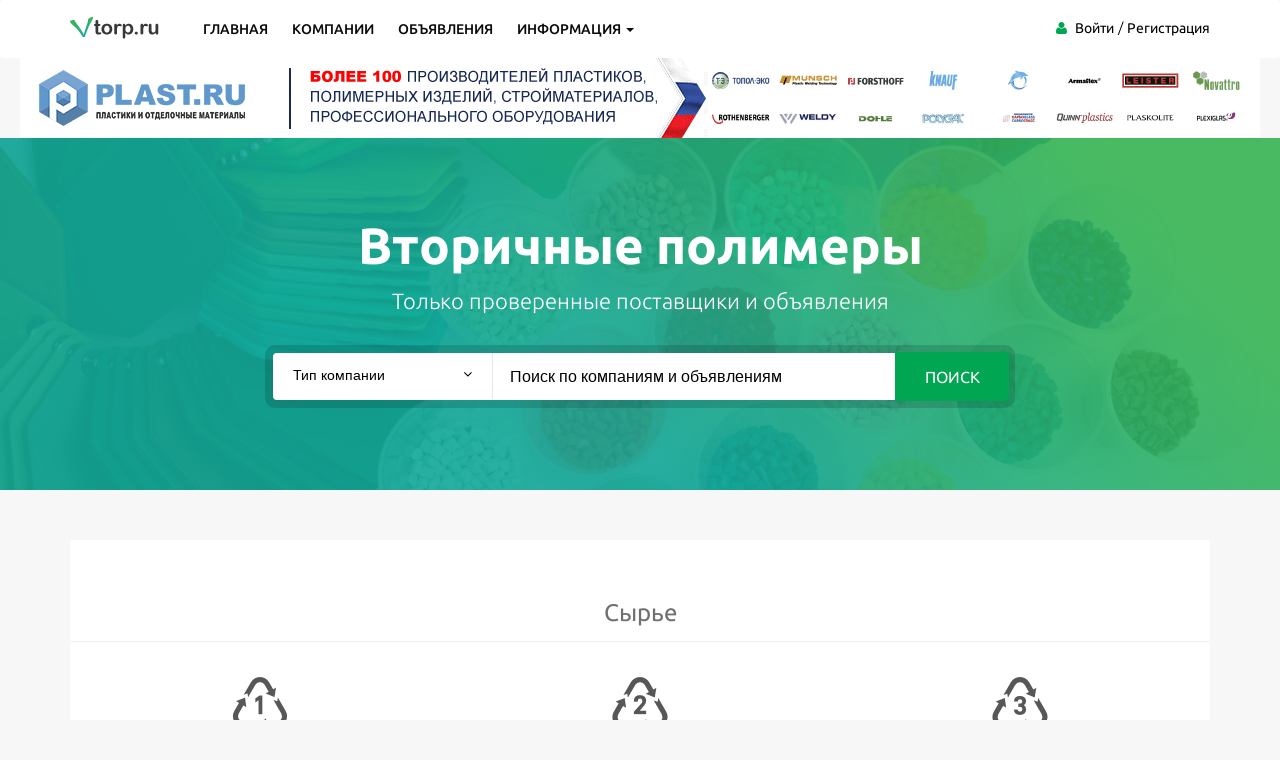

--- FILE ---
content_type: text/html; charset=utf-8
request_url: https://vtorp.ru/
body_size: 6199
content:
<!DOCTYPE html>
<html lang="en">
	<head>
		<meta charset="utf-8">
		<meta http-equiv="X-UA-Compatible" content="IE=edge">
		<meta name="viewport" content="width=device-width, initial-scale=1">
		
			<meta name="description" content="Крупнейший портал, посвященный переработке полимерных материалов. Объявления с предложениями купли-продажи, каталог компаний, новости, аналитика.">
		
		
			<meta name="keywords" content="вторичные полимеры, вторичные пластики, полимерное вторсырье, пластиковое вторсырье, вторичная пластмасса, пластмасса вторсырье">
		
		<title>Вторичные полимеры - каталог компаний и объявлений</title>
		
	<meta property="og:type" content="website">
	<meta property="og:site_name" content="VTORP.RU рынок вторичных полимеров">
	<meta property="og:title" content="VTORP.RU рынок вторичных полимеров">
	<meta property="og:description" content="Каталог проверенных и надежных компаний и объявлений по вторичным полимерам">
	<meta property="og:url" content="https://vtorp.ru">
	<meta property="og:locale" content="ru_RU">
	<meta property="og:image" content="https://vtorp.ru">
	<meta property="og:image:width" content="968">
	<meta property="og:image:height" content="504">
	<meta name="twitter:card" content="summary_large_image">
	<meta name="twitter:title" content="VTORP.RU рынок вторичных полимеров">
	<meta name="twitter:description" content="">
	<meta name="twitter:image:src" content="https://vtorp.ru">
	<meta name="twitter:url" content="https://vtorp.ru">
	<meta name="twitter:domain" content="https://vtorp.ru">

		<!-- CSS -->
		
			<link rel="stylesheet" href="/static/css/packed-first.css?bcab4155">
		
		<!-- icons -->
		<link rel="apple-touch-icon" sizes="57x57" href="/static/favicon/apple-icon-57x57.png">
		<link rel="apple-touch-icon" sizes="60x60" href="/static/favicon/apple-icon-60x60.png">
		<link rel="apple-touch-icon" sizes="72x72" href="/static/favicon/apple-icon-72x72.png">
		<link rel="apple-touch-icon" sizes="76x76" href="/static/favicon/apple-icon-76x76.png">
		<link rel="apple-touch-icon" sizes="114x114" href="/static/favicon/apple-icon-114x114.png">
		<link rel="apple-touch-icon" sizes="120x120" href="/static/favicon/apple-icon-120x120.png">
		<link rel="apple-touch-icon" sizes="144x144" href="/static/favicon/apple-icon-144x144.png">
		<link rel="apple-touch-icon" sizes="152x152" href="/static/favicon/apple-icon-152x152.png">
		<link rel="apple-touch-icon" sizes="180x180" href="/static/favicon/apple-icon-180x180.png">
		<link rel="icon" type="image/png" sizes="192x192"  href="/static/favicon/android-icon-192x192.png">
		<link rel="icon" type="image/png" sizes="32x32" href="/static/favicon/favicon-32x32.png">
		<link rel="icon" type="image/png" sizes="96x96" href="/static/favicon/favicon-96x96.png">
		<link rel="icon" type="image/png" sizes="16x16" href="/static/favicon/favicon-16x16.png">
		<link rel="manifest" href="/static/favicon/manifest.json">
		<meta name="msapplication-TileColor" content="#ffffff">
		<meta name="msapplication-TileImage" content="/static/favicon/ms-icon-144x144.png">
		<meta name="theme-color" content="#ffffff">
		<meta name="yandex-verification" content="4389506e970454aa" />
		<!-- icons -->
		<!-- HTML5 shim and Respond.js for IE8 support of HTML5 elements and media queries -->
		<!-- WARNING: Respond.js doesn't work if you view the page via file:// -->
		<!--[if lt IE 9]>
		<script src="https://oss.maxcdn.com/html5shiv/3.7.2/html5shiv.min.js"></script>
		<script src="https://oss.maxcdn.com/respond/1.4.2/respond.min.js"></script>
		<![endif]-->
		<!-- Global site tag (gtag.js) - Google Analytics -->
		<script async src="https://www.googletagmanager.com/gtag/js?id=UA-92892271-3"></script>
		<script>
			window.dataLayer = window.dataLayer || [];
			function gtag(){dataLayer.push(arguments);}
			gtag('js', new Date());

			gtag('config', 'UA-92892271-3');
		</script>

	</head>
	<body>
		<header id="header" class="clearfix">
			<nav class="navbar navbar-default">
				<div class="container">
					<div class="navbar-header">
						<button type="button" class="navbar-toggle collapsed" data-toggle="collapse" data-target="#navbar-collapse">
						<span class="icon-bar"></span>
						<span class="icon-bar"></span>
						<span class="icon-bar"></span>
						</button>
						<a class="navbar-brand" href="/"><img class="img-responsive" src="/static/img/logo.png" alt="VTORP.RU"></a>
					</div>
					<div class="navbar-left">
						<div class="collapse navbar-collapse" id="navbar-collapse">
							<ul class="nav navbar-nav">
								<li><a href="/">Главная</a></li>
								<li><a href="/companies">Компании</a></li>
								<li><a href="/ads">Объявления</a></li>
								<li class="dropdown">
									<a href="javascript:void(0);" class="dropdown-toggle" data-toggle="dropdown">Информация <span class="caret"></span></a>
									<ul class="dropdown-menu">
										<li><a href="/about">О проекте</a></li>
										<li><a href="/knowledge/types">Типы вторсырья</a></li>
										<li><a href="/knowledge/plastics">Виды полимеров</a></li>
										<li><a href="/knowledge/table">Таблица сырья</a></li>
										<li><a href="/faqs">FAQ</a></li>
										<li><a href="/contact">Обратная связь</a></li>
									</ul>
								</li>
							</ul>
						</div>
					</div>
					<div class="nav-right">
						
							<ul class="sign-in">
								<li><i class="fa fa-user"></i></li>
								<li><a href="/login">Войти</a></li>
								<li><a href="/register">Регистрация</a></li>
							</ul>
						
					</div>
				</div>
			</nav>
		</header>
		<div class="text-center">
			<a href="https://plast.ru" target="_blank">
				<img src="/static/img/pl2.gif" class="mx-auto">
			</a>
		</div>
		
	<section id="home-one-info" class="clearfix home-one">
		<div id="banner-two" class="parallax-section">
			<div class="container">
				<div class="row text-center">
					<div class="col-sm-12 ">
						<div class="banner">
							<h1 class="title">Вторичные полимеры</h1>
							<h3>Только проверенные поставщики и объявления</h3>
							<div class="banner-form">
								<form action="/companies" method="GET">
									<input type="hidden" name="s" value="">
									<div class="dropdown category-dropdown">
										<a data-toggle="dropdown" href="#"><span class="change-text">Тип компании</span> <i class="fa fa-angle-down pull-right" style="margin-top: 14px;"></i></a>
										<ul class="dropdown-menu category-change">
											
												<li><a href="#" onClick="$(this).parents('form').find('[name=\'s\']').val('1')">Источник</a></li>
											
												<li><a href="#" onClick="$(this).parents('form').find('[name=\'s\']').val('2')">Дробильщик</a></li>
											
												<li><a href="#" onClick="$(this).parents('form').find('[name=\'s\']').val('3')">Агломерат</a></li>
											
												<li><a href="#" onClick="$(this).parents('form').find('[name=\'s\']').val('4')">Гранулятор</a></li>
											
												<li><a href="#" onClick="$(this).parents('form').find('[name=\'s\']').val('5')">Оборудование</a></li>
											
												<li><a href="#" onClick="$(this).parents('form').find('[name=\'s\']').val('6')">Сервис</a></li>
											
										</ul>
									</div>
									<input type="text" class="form-control" placeholder="Поиск по компаниям и объявлениям">
									<button type="submit" class="form-control" value="Поиск">Поиск</button>
								</form>
							</div>
						</div>
					</div>
				</div>
			</div>
		</div>
		<div class="container">
			
				<div class="section category-pd text-center">
					<div class="featured-top"><h3>Сырье</h3></div>
					<ul class="category-list">
						
							<li class="category-item">
								<a href="/ads/pet">
									<div class="category-icon"><img src="/uploads/mix/pjA12K.png" alt="Полиэтилентерефталат" class="img-responsive"></div>
									<span class="category-title">Полиэтилентерефталат</span>
									<span class="category-quantity">(151)</span>
								</a>
							</li>
						
							<li class="category-item">
								<a href="/ads/pnd">
									<div class="category-icon"><img src="/uploads/mix/DoA3X9.png" alt="Полиэтилен высокой плотности (ПНД)" class="img-responsive"></div>
									<span class="category-title">Полиэтилен высокой плотности (ПНД)</span>
									<span class="category-quantity">(43)</span>
								</a>
							</li>
						
							<li class="category-item">
								<a href="/ads/pvc">
									<div class="category-icon"><img src="/uploads/mix/1LO0qO.png" alt="Поливинилхлорид" class="img-responsive"></div>
									<span class="category-title">Поливинилхлорид</span>
									<span class="category-quantity">(2)</span>
								</a>
							</li>
						
							<li class="category-item">
								<a href="/ads/pvd">
									<div class="category-icon"><img src="/uploads/mix/TNv7IL.png" alt="Полиэтилен низкой плотности (ПВД)" class="img-responsive"></div>
									<span class="category-title">Полиэтилен низкой плотности (ПВД)</span>
									<span class="category-quantity">(36)</span>
								</a>
							</li>
						
							<li class="category-item">
								<a href="/ads/pp">
									<div class="category-icon"><img src="/uploads/mix/cUJpd7.png" alt="Полипропилен" class="img-responsive"></div>
									<span class="category-title">Полипропилен</span>
									<span class="category-quantity">(40)</span>
								</a>
							</li>
						
							<li class="category-item">
								<a href="/ads/ps">
									<div class="category-icon"><img src="/uploads/mix/WjFOCI.png" alt="Полистирол" class="img-responsive"></div>
									<span class="category-title">Полистирол</span>
									<span class="category-quantity">(8)</span>
								</a>
							</li>
						
					</ul>
					<div class="clearfix"></div>
				</div>
			
				<div class="section category-pd text-center">
					<div class="featured-top"><h3>Оборудование</h3></div>
					<ul class="category-list">
						
							<li class="category-item">
								<a href="/ads/drobilki">
									<div class="category-icon"><img src="/uploads/mix/4UPYBN.png" alt="Дробилки" class="img-responsive"></div>
									<span class="category-title">Дробилки</span>
									<span class="category-quantity">(6)</span>
								</a>
							</li>
						
							<li class="category-item">
								<a href="/ads/aglomeratory">
									<div class="category-icon"><img src="/uploads/mix/0Vube3.png" alt="Агломераторы" class="img-responsive"></div>
									<span class="category-title">Агломераторы</span>
									<span class="category-quantity">(1)</span>
								</a>
							</li>
						
							<li class="category-item">
								<a href="/ads/granuliatory">
									<div class="category-icon"><img src="/uploads/mix/Xrg2Ds.png" alt="Грануляторы" class="img-responsive"></div>
									<span class="category-title">Грануляторы</span>
									<span class="category-quantity">(5)</span>
								</a>
							</li>
						
							<li class="category-item">
								<a href="/ads/moyki">
									<div class="category-icon"><img src="/uploads/mix/KXPvCc.png" alt="Мойки" class="img-responsive"></div>
									<span class="category-title">Мойки</span>
									<span class="category-quantity">(5)</span>
								</a>
							</li>
						
							<li class="category-item">
								<a href="/ads/extrudery">
									<div class="category-icon"><img src="/uploads/mix/NcngOq.png" alt="Экструдеры и фены" class="img-responsive"></div>
									<span class="category-title">Экструдеры и фены</span>
									<span class="category-quantity">(12)</span>
								</a>
							</li>
						
							<li class="category-item">
								<a href="/ads/other">
									<div class="category-icon"><img src="/uploads/mix/2vgZdZ.png" alt="Прочее" class="img-responsive"></div>
									<span class="category-title">Прочее</span>
									<span class="category-quantity">(37)</span>
								</a>
							</li>
						
					</ul>
					<div class="clearfix"></div>
				</div>
			
			<div class="section featureds">
				<div class="row">
					<div class="col-sm-12">
						<div class="featured-top">
							<h4>Рекомендуем</h4>
						</div>
					</div>
				</div>
				<div class="featured-slider">
					<div id="featured-slider-two" >
						
					</div>
				</div>
			</div>
			<!--div class="pd-section text-center">
				<a href="#"><img src="/static/img/ads/3.jpg" alt="Image" class="img-responsive"></a>
			</div-->
			<div class="section trending-ads">
				<div class="section-title tab-manu">
					<h4>Компании в каталоге</h4>
					<ul class="nav nav-tabs" role="tablist">
						<li role="presentation" class="active"><a href="#recent"  data-toggle="tab">Последние</a></li>
						<li role="presentation"><a href="#popular" data-toggle="tab">Популярно</a></li>
						<li role="presentation"><a href="#hot" data-toggle="tab">Рекомендуем</a></li>
					</ul>
				</div>
				<div class="tab-content">
					<div role="tabpanel" class="tab-pane fade in active" id="recent">
						
							<div class="pd-item row">
								<div class="item-image-box col-sm-3">
									<div class="item-image">
										<a href="/company/107"><img src="/uploads/thumb/500x290/noimage.png" alt="ООО &#34;АРТ-ПАК&#34;" class="img-responsive"></a>
										
									</div>
								</div>
								<div class="item-info col-sm-9">
									<div class="pd-info">
										<h3 class="item-price">1 <span>(объявлений)</span></h3>
										<h4 class="item-title"><a href="/company/107">ООО &#34;АРТ-ПАК&#34;</a></h4>
										<div class="item-cat">
											
												<span><a href="/ads/pet">Полиэтилентерефталат</a></span> 
											
										</div>
									</div>
									<div class="pd-meta">
										<div class="meta-content">
											<span class="dated"><a href="/company/107">26.03.2019 14:40</a></span>
											
												<a href="/companies/source" class="tag"><i class="fa fa-tags"></i> Источник</a>
											
										</div>
										<div class="user-option pull-right">
											
												<a href="#" onClick="return false;" data-toggle="tooltip" data-placement="top" title="Тимашевск, Краснодарский край, ул Котляра, д 2Ж"><i class="fa fa-map-marker"></i></a>
											
											
										</div>
									</div>
								</div>
							</div>
						
							<div class="pd-item row">
								<div class="item-image-box col-sm-3">
									<div class="item-image">
										<a href="/company/106"><img src="/uploads/users/thumb/500x290/JOJuhL.jpg" alt="ООО &#34;ВТОРМАСТЕР&#34;" class="img-responsive"></a>
										
									</div>
								</div>
								<div class="item-info col-sm-9">
									<div class="pd-info">
										<h3 class="item-price">1 <span>(объявлений)</span></h3>
										<h4 class="item-title"><a href="/company/106">ООО &#34;ВТОРМАСТЕР&#34;</a></h4>
										<div class="item-cat">
											
												<span><a href="/ads/pet">Полиэтилентерефталат</a></span> 
											
										</div>
									</div>
									<div class="pd-meta">
										<div class="meta-content">
											<span class="dated"><a href="/company/106">18.03.2019 11:42</a></span>
											
												<a href="/companies/granuliatory" class="tag"><i class="fa fa-tags"></i> Гранулятор</a>
											
										</div>
										<div class="user-option pull-right">
											
												<a href="#" onClick="return false;" data-toggle="tooltip" data-placement="top" title="Москва, метро Домодедовская"><i class="fa fa-map-marker"></i></a>
											
											
										</div>
									</div>
								</div>
							</div>
						
							<div class="pd-item row">
								<div class="item-image-box col-sm-3">
									<div class="item-image">
										<a href="/company/105"><img src="/uploads/thumb/500x290/noimage.png" alt="ИП Абросимов Андрей Александрович" class="img-responsive"></a>
										
									</div>
								</div>
								<div class="item-info col-sm-9">
									<div class="pd-info">
										<h3 class="item-price">1 <span>(объявлений)</span></h3>
										<h4 class="item-title"><a href="/company/105">ИП Абросимов Андрей Александрович</a></h4>
										<div class="item-cat">
											
												<span><a href="/ads/pet">Полиэтилентерефталат</a></span> 
											
										</div>
									</div>
									<div class="pd-meta">
										<div class="meta-content">
											<span class="dated"><a href="/company/105">12.02.2019 16:21</a></span>
											
												<a href="/companies/source" class="tag"><i class="fa fa-tags"></i> Источник</a>
											
										</div>
										<div class="user-option pull-right">
											
												<a href="#" onClick="return false;" data-toggle="tooltip" data-placement="top" title="Протвино, Протвино"><i class="fa fa-map-marker"></i></a>
											
											
										</div>
									</div>
								</div>
							</div>
						
							<div class="pd-item row">
								<div class="item-image-box col-sm-3">
									<div class="item-image">
										<a href="/uralmetallic"><img src="/uploads/users/thumb/500x290/Yz8BaU.jpg" alt="ООО &#34;УРАЛМЕТАЛЛИК&#34;" class="img-responsive"></a>
										
									</div>
								</div>
								<div class="item-info col-sm-9">
									<div class="pd-info">
										<h3 class="item-price">12 <span>(объявлений)</span></h3>
										<h4 class="item-title"><a href="/uralmetallic">ООО &#34;УРАЛМЕТАЛЛИК&#34;</a></h4>
										<div class="item-cat">
											
												<span><a href="/ads/drobilki">Дробилки</a></span> /
											
												<span><a href="/ads/moyki">Мойки</a></span> /
											
												<span><a href="/ads/aglomeratory">Агломераторы</a></span> /
											
												<span><a href="/ads/other">Прочее</a></span> 
											
										</div>
									</div>
									<div class="pd-meta">
										<div class="meta-content">
											<span class="dated"><a href="/uralmetallic">08.02.2019 09:51</a></span>
											
												<a href="/companies/source" class="tag"><i class="fa fa-tags"></i> Источник</a>
											
										</div>
										<div class="user-option pull-right">
											
												<a href="#" onClick="return false;" data-toggle="tooltip" data-placement="top" title="Асбест, ул Заводская д.79/7"><i class="fa fa-map-marker"></i></a>
											
											
												<a class="online" href="/uralmetallic" data-toggle="tooltip" data-placement="top" title="/uralmetallic"><i class="fa fa-link"></i></a>
											
										</div>
									</div>
								</div>
							</div>
						
							<div class="pd-item row">
								<div class="item-image-box col-sm-3">
									<div class="item-image">
										<a href="/company/103"><img src="/uploads/thumb/500x290/noimage.png" alt="ООО &#34;УФА-СИНТЕЗ&#34;" class="img-responsive"></a>
										
									</div>
								</div>
								<div class="item-info col-sm-9">
									<div class="pd-info">
										<h3 class="item-price">0 <span>(объявлений)</span></h3>
										<h4 class="item-title"><a href="/company/103">ООО &#34;УФА-СИНТЕЗ&#34;</a></h4>
										<div class="item-cat">
											
										</div>
									</div>
									<div class="pd-meta">
										<div class="meta-content">
											<span class="dated"><a href="/company/103">07.02.2019 11:53</a></span>
											
												<a href="/companies/source" class="tag"><i class="fa fa-tags"></i> Источник</a>
											
										</div>
										<div class="user-option pull-right">
											
												<a href="#" onClick="return false;" data-toggle="tooltip" data-placement="top" title="Уфа, ул Георгия Мушникова, д 7 к 3, оф 55"><i class="fa fa-map-marker"></i></a>
											
											
										</div>
									</div>
								</div>
							</div>
						
					</div>
					<div role="tabpanel" class="tab-pane fade" id="popular">
						
					</div>
					<div role="tabpanel" class="tab-pane fade" id="hot">
						
					</div>
				</div>
			</div>
			<div class="cta text-center">
				<div class="row">
					<div class="col-sm-4">
						<div class="single-cta">
							<div class="cta-icon icon-secure">
								<img src="/static/img/icon/13.png" alt="Идентификация" class="img-responsive">
							</div>
							<h4>Идентификация</h4>
							<p>Мы проверяем информацию обо всех добавляемых компаниях</p>
						</div>
					</div>
					<div class="col-sm-4">
						<div class="single-cta">
							<div class="cta-icon icon-support">
								<img src="/static/img/icon/14.png" alt="24/7 поддержка" class="img-responsive">
							</div>
							<h4>24/7 поддержка</h4>
							<p>Решаем затруднения при работе с сервисом и контрагентами</p>
						</div>
					</div>
					<div class="col-sm-4">
						<div class="single-cta">
							<div class="cta-icon icon-trading">
								<img src="/static/img/icon/15.png" alt="Удобный поиск" class="img-responsive">
							</div>
							<h4>Удобный поиск</h4>
							<p>Лучший способ найти объявления или разместить в каталоге свое</p>
						</div>
					</div>
				</div>
			</div>
			
				<div class="section">
					<div class="text-justify">
						<blockquote>
							<h2>Вторичные пластмассы</h2>
<p>Вторичные пластмассы относятся к неорганическим материалам, в основе которых лежат природные или синтетические вторичные полимеры. В данном контексте "пластиковые" и "полимерные" отдохы являются синонимами.</p>
<p>Наиболее распространненным пластиком считается ПЭТ, поэтому в структуре пластиковых отдохов полиэтилен занимает первое место по популярности. Следует знать, что в процессе переработки большинство полимерных материалов лишаются части первоначальных характеристик, поэтому в настоящее время переработанные пластиковые материалы практически не используются в чистом виде, а лишь добавляются в первичное сырье.</p>
						</blockquote>
					</div>
				</div>
			
		</div>
	</section>

		<footer id="footer" class="clearfix">
			<section class="footer-top clearfix">
				<div class="container">
					<div class="row">
						<div class="col-sm-3">
							<div class="footer-widget">
								<h3>Навигация</h3>
								<ul>
									<li><a href="/about">О компании</a></li>
									<li><a href="/contact">Обратная связь</a></li>
									<li><a href="/faqs">FAQ</a></li>
									<li><a href="/companies">Компании</a></li>
									<li><a href="/ads">Объявления</a></li>
								</ul>
							</div>
						</div>
						<div class="col-sm-3">
							<div class="footer-widget">
								<h3>Инструкции</h3>
								<ul>
									<li><a href="/how-to/register">Регистрация</a></li>
									<li><a href="/how-to/add-company">Добавление компании</a></li>
									<li><a href="/how-to/add-advert">Размещение объявлений</a></li>
									<li><a href="/how-to/check-company">Проверка компаний</a></li>
									<li><a href="/how-to/garant">Гарант сделки</a></li>
								</ul>
							</div>
						</div>
						<div class="col-sm-3">
							<div class="footer-widget social-widget">
								<h3>Присоединяйтесь</h3>
								<ul>
									<li><a href="#"><i class="fa fa-facebook-official"></i>Facebook</a></li>
									<li><a href="#"><i class="fa fa-vk"></i>VK.com</a></li>
									<li><a href="#"><i class="fa fa-google-plus-square"></i>Google+</a></li>
								</ul>
							</div>
						</div>
						<div class="col-sm-3">
							<div class="footer-widget news-letter">
								<h3>Новости</h3>
								<form action="#" id="subscribe-form">
									<input type="email" class="form-control" name="email" placeholder="Ваш email">
									<button type="submit" class="btn btn-primary">Подписаться</button>
									<div class="checkbox">
										<label class="pull-left checked" for="signing" style="color: #AAA;"><input type="checkbox" name="agree" id="signing" checked>Согласен с правилами обработки персональных данных</label>
									</div>
								</form>
							</div>
						</div>
					</div>
				</div>
			</section>
			<div class="footer-bottom clearfix text-center">
				<div class="container">
					<p>Copyright &copy; 2017. <a href="/policy">Политика конфиденциальности</a></p>
				</div>
			</div>
		</footer>
		
			<script type="text/javascript" src="/static/js/packed.js?9197f619"></script>
		
		<!--[if lt IE 10]>
		<script type="text/javascript" src="https://cdnjs.cloudflare.com/ajax/libs/jquery-ajaxtransport-xdomainrequest/1.0.1/jquery.xdomainrequest.min.js"></script>
		<![endif]-->
		<script type="text/javascript">
			current_user_id = 0;
		</script>
		
		<!-- Yandex.Metrika counter -->
		<script type="text/javascript" >
			(function (d, w, c) {
				(w[c] = w[c] || []).push(function() {
					try {
						w.yaCounter46733382 = new Ya.Metrika({
							id:46733382,
							clickmap:true,
							trackLinks:true,
							accurateTrackBounce:true,
							webvisor:true
						});
					} catch(e) { }
				});

				var n = d.getElementsByTagName("script")[0],
					s = d.createElement("script"),
					f = function () { n.parentNode.insertBefore(s, n); };
				s.type = "text/javascript";
				s.async = true;
				s.src = "https://mc.yandex.ru/metrika/watch.js";

				if (w.opera == "[object Opera]") {
					d.addEventListener("DOMContentLoaded", f, false);
				} else { f(); }
			})(document, window, "yandex_metrika_callbacks");
		</script>
		<noscript><div><img src="https://mc.yandex.ru/watch/46733382" style="position:absolute; left:-9999px;" alt="Yandex Metrika" /></div></noscript>
		<!-- /Yandex.Metrika counter -->
		
			<link rel="stylesheet" href="/static/css/packed.css?d1d8be0d">
		
	</body>
</html>